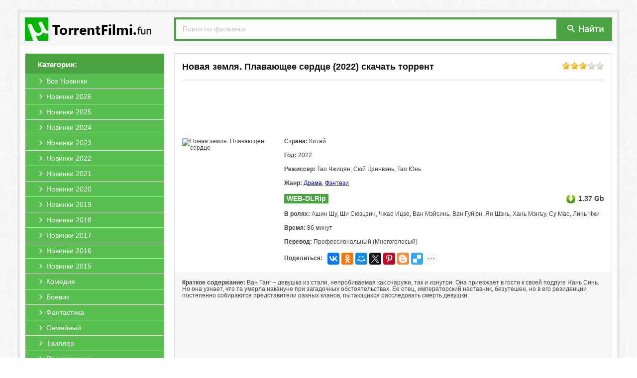

--- FILE ---
content_type: text/html; charset=windows-1251
request_url: https://utorrentfilmi.fun/213293-novaya-zemlya-plavayuschee-serdce.html
body_size: 6923
content:
<!DOCTYPE html PUBLIC "-//W3C//DTD XHTML 1.0 Transitional//EN" "http://www.w3.org/TR/xhtml1/DTD/xhtml1-transitional.dtd">
<html xmlns="http://www.w3.org/1999/xhtml" xml:lang="ru" lang="ru">
<head>
<meta http-equiv="Content-Type" content="text/html; charset=windows-1251" />
<title>Новая земля. Плавающее сердце (2022) скачать торрент в хорошем качестве</title>
<meta name="description" content="Вы можете скачать фильм Новая земля. Плавающее сердце 2022 на нашем сайте. В хорошем качестве и бесплатно." />
<meta name="keywords" content="фильм, Новая земля. Плавающее сердце, скачать, торрент, хорошем, качестве, бесплатно, без, регистрации, torrent, hd" />
<link rel="search" type="application/opensearchdescription+xml" href="https://utorrentfilmi.fun/engine/opensearch.php" title="Скачать фильмы торрент в хорошем качестве бесплатно" /> 
<link rel="canonical" href="https://utorrentfilmi.fun/213293-novaya-zemlya-plavayuschee-serdce.html" />
<link rel="shortcut icon" href="https://utorrentfilmi.fun/templates/primary/images/favicon.ico" />
<link rel="apple-touch-icon" href="https://utorrentfilmi.fun/templates/primary/images/safari/60px.png">
<link rel="apple-touch-icon" sizes="76x76" href="https://utorrentfilmi.fun/templates/primary/images/safari/76px.png">
<link rel="apple-touch-icon" sizes="120x120" href="https://utorrentfilmi.fun/templates/primary/images/safari/120px.png">
<meta name="yandex-verification" content="075650c53e5513d5" />
<meta name="apple-mobile-web-app-title" content="UTorrentFilmi.fun">
<meta name="application-name" content="UTorrentFilmi.fun"/>
<meta name="theme-color" content="#48a340">
<link rel="stylesheet" href="https://utorrentfilmi.fun/engine/classes/min/index.php?charset=windows-1251&amp;f=/templates/primary/style/styles.css&amp;10?b1.1" />
<script src="https://cdn.adfinity.pro/code/utorrentfilmi.fun/adfinity.js" charset="utf-8" async></script>
<script type="text/javascript" src="/engine/classes/min/index.php?charset=windows-1251&amp;g=general&amp;11"></script>
<script type="text/javascript" src="/engine/classes/min/index.php?charset=windows-1251&amp;f=engine/classes/js/bbcodes.js,engine/classes/highslide/highslide.js&amp;11"></script>

</head>
<body>
<div id="page"><a id="up" href="#"><div class="up1"><p>наверх</p></div><div class="up2"></div></a>
<div id="wrap"><div id="header"><a href="/" class="logo"><img src="/templates/primary/images/logo.png" title="Скачать фильмы торрент в хорошем качестве бесплатно" alt="Скачать фильмы торрент в хорошем качестве бесплатно"></a>
<div class="search">
<form action="/?do=search" name="seatchform" method="get" accept-charset="windows-1251"><input type="hidden" name="do" value="search"><input type="hidden" name="subaction" value="search">
<input type="text" class="txt" name="story" value="Поиск по фильмам" onblur="if(this.value=='') this.value='Поиск по фильмам';" onfocus="if(this.value=='Поиск по фильмам') this.value='';">
<div class="button"><button type="submit" title="Поиск" alt="Поиск" type="image"></button></div>
</form>
</div></div>

<div id="content"><div id="left">
<div class="block-left">
<div class="title"><span>Категории:</span></div>
<div class="menu">
<li><a href="/novinki/"><span>Все Новинки</span></a></li>
<li><a href="/novinki/2026/"><span>Новинки 2026</span></a></li>
<li><a href="/novinki/2025/"><span>Новинки 2025</span></a></li>
<li><a href="/novinki/2024/"><span>Новинки 2024</span></a></li>
<li><a href="/novinki/2023/"><span>Новинки 2023</span></a></li>
<li><a href="/novinki/2022/"><span>Новинки 2022</span></a></li>
<li><a href="/novinki/2021/"><span>Новинки 2021</span></a></li>
<li><a href="/novinki/2020/"><span>Новинки 2020</span></a></li>
<li><a href="/novinki/2019/"><span>Новинки 2019</span></a></li>
<li><a href="/novinki/2018/"><span>Новинки 2018</span></a></li>
<li><a href="/novinki/2017/"><span>Новинки 2017</span></a></li>
<li><a href="/novinki/2016/"><span>Новинки 2016</span></a></li>
<li><a href="/novinki/2015/"><span>Новинки 2015</span></a></li>				
<li><a href="/komedii/"><span>Комедия</span></a></li>
<li><a href="/boeviki/"><span>Боевик</span></a></li>
<li><a href="/fantastiku/"><span>Фантастика</span></a></li>
<li><a href="/semeynye/"><span>Семейный</span></a></li>
<li><a href="/trillery/"><span>Триллер</span></a></li>
<li><a href="/priklyucheniya/"><span>Приключения</span></a></li>
<li><a href="/dramy/"><span>Драма</span></a></li>
<li><a href="/mistika/"><span>Мистика</span></a></li>
<li><a href="/detektivy/"><span>Детектив</span></a></li>
<li><a href="/melodramy/"><span>Мелодрама</span></a></li>
<li><a href="/uzhasy/"><span>Ужасы</span></a></li>
<li><a href="/dokumentalnye/"><span>Документальный</span></a></li>
<li><a href="/multfilm/"><span>Мультфильм</span></a></li>
<li><a href="/fentezi/"><span>Фэнтези</span></a></li>
<li><a href="/vesterny/"><span>Вестерн</span></a></li>
<li><a href="/sport/"><span>Спорт</span></a></li>
<li><a href="/voennye/"><span>Военный</span></a></li>
<li><a href="/kriminalnye/"><span>Криминал</span></a></li>
<li><a href="/myuzikly/"><span>Мюзикл</span></a></li>
<li><a href="/istoricheskie/"><span>Исторический</span></a></li>
<li><a href="/russkie/"><span>Русские</span></a></li>
<li><a href="/zarubezhnye/"><span>Зарубежные</span></a></li>
<li><a href="/hdtv-rip/"><span>Качество HDTV-Rip</span></a></li>					
<li style="border-bottom: 0;"><a href="/skoro/"><span>Скоро в кино</span></a></li>
</div>
</div>
</div>
<div id="right">

<div class="full">
<div class="acme"><div class="rating"><div id='ratig-layer-213293'><div class="rating">
		<ul class="unit-rating">
		<li class="current-rating" style="width:60%;">60</li>
		<li><a href="#" title="Плохо" class="r1-unit" onclick="doRate('1', '213293'); return false;">1</a></li>
		<li><a href="#" title="Приемлемо" class="r2-unit" onclick="doRate('2', '213293'); return false;">2</a></li>
		<li><a href="#" title="Средне" class="r3-unit" onclick="doRate('3', '213293'); return false;">3</a></li>
		<li><a href="#" title="Хорошо" class="r4-unit" onclick="doRate('4', '213293'); return false;">4</a></li>
		<li><a href="#" title="Отлично" class="r5-unit" onclick="doRate('5', '213293'); return false;">5</a></li>
		</ul>
</div></div></div>
<div class="title"><h1>Новая земля. Плавающее сердце (2022) скачать торрент</h1></div></div>
<div class="line"></div>

<div style="text-align:center;"><noindex><a href="//u4.utorrentfilmi.fun/b1uf/" target="_blank" style=""><span class="b1ru1" style="display:inline-block;"></span></a></noindex></div><style type="text/css">.b1ru1{background: url(//u4.utorrentfilmi.fun/b1uf/img.png?1) no-repeat 50% 0;height:90px;margin:5px;width:738px;display: inline-block;/*box-shadow: 0 2px 2px rgba(0, 0, 0, .1);margin-bottom:20px;border:1px solid #e5e5e5;border-bottom:1px solid #e5e5e5;*/}</style>

<div class="header">
<div class="preview"><!--image_begin:https://img.utorrentfilmi.fun/uploads/posts/2023-02/1675757536_2.jpg|--><img src="https://img.utorrentfilmi.fun/uploads/posts/2023-02/1675757536_2.jpg" alt="Новая земля. Плавающее сердце" title="Новая земля. Плавающее сердце"  /><!--image_end--></div>
<div class="txt-left">
<div class="string"><b>Страна:</b> Китай</div>
<div class="string"><b>Год:</b> 2022</div>
<div class="string"><b>Режиссер:</b> Тао Чжицян, Сюй Цзинвэнь, Тао Юнь</div>
<div class="string"><b>Жанр:</b> <a href="https://utorrentfilmi.fun/dramy/">Драма</a>, <a href="https://utorrentfilmi.fun/fentezi/">Фэнтези</a></div>
<div class="string"><div class="kachestvo">WEB-DLRip</div><div class="size">1.37 Gb</div></div>
<div class="string"><b>В ролях:</b> Ашин Шу, Ши Сюэцзин, Чжао Ицзе, Ван Мэйсинь, Ван Гуйюн, Ян Шэнь, Хань Мэнъу, Су Мао, Линь Чжи</div>
<div class="string"><b>Время:</b> 86 минут</div>
<div class="string"><b>Перевод:</b> Профессиональный (Многоголосый)</div>
<div class="string" style="margin: 0px;"><b style="float: left;margin-top: 5px;">Поделиться:</b><div class="ya-share2" style="display: inline-block;float: left;margin-left: 10px;" data-services="vkontakte,facebook,odnoklassniki,moimir,gplus,twitter,pinterest,blogger,delicious,digg,reddit,evernote,linkedin,lj,pocket,qzone,renren,sinaWeibo,surfingbird,tencentWeibo,tumblr,viber,whatsapp,skype,telegram,collections" data-image="https://utorrentfilmi.fun/templates/primary/images/no_image.jpg" data-counter="" data-limit="7" data-popup-position="outer"></div></div>
</div>
</div>

<div class="txt"><b>Краткое содержание:</b> Ван Ганг – девушка из стали, непробиваемая как снаружи, так и изнутри. Она приезжает в гости к своей подруге Нань Синь. Но она узнает, что та умерла накануне при загадочных обстоятельствах. Ее отец, императорский наставник, безутешен, но в его резиденции постепенно собираются представители разных кланов, пытающихся расследовать смерть девушки. <br><br><noindex><iframe title="YouTube video player" width="100%" height="325" src="https://www.youtube.com/embed/Ex-YwOtRUjU?rel=0&amp;wmode=transparent" frameborder="0" allowfullscreen=""></iframe></noindex><h2>Новая земля. Плавающее сердце скачать торрент в хорошем качестве бесплатно</h2>



<div class="download">
<a class="line" data-ofga-link="" href="/engine/download.php?id=373157" title="Скачать торрент Novoland.Floating.Heart.2022.Pk.WEB-DLRip.14OOMB.avi.torrent">
<span class="title"><b>Скачать торрент</b>: <span>Novoland.Floating.Heart.2022.Pk.WEB-DLRip.14OOMB.avi.torrent</span></span>
<span class="size"><span>Размер:</span> 1.37 Gb</span>
</a>
<a class="magnet" title="Примагнититься: Novoland.Floating.Heart.2022.Pk.WEB-DLRip.14OOMB.avi.torrent" rel="nofollow" href="magnet:?xt=urn:btih:1ce7c4d15bee257185e880db08268c6075b9ac7c&amp;xl=1466681344&amp;dn=Novoland.Floating.Heart.2022.Pk.WEB-DLRip.14OOMB.avi.torrent&amp;tr=http%3A%2F%2Fretracker.local%2Fannounce%0D&amp;tr=udp%3A%2F%2Fopentor.net%3A6969%0D&amp;tr=">
<div class="mag_fon"><span class="mag_img"></span></div></a>
</div>






<div style="text-align:center;"><noindex><a href="//u4.utorrentfilmi.fun/b2uf/" target="_blank" style=""><span class="b2ru1" style="display:inline-block;"></span></a></noindex></div><style type="text/css">.b2ru1{background: url(//u4.utorrentfilmi.fun/b2uf/img.png) no-repeat 50% 0 /*#fff*/;height:90px;margin:5px;width:738px;display: inline-block;margin-top:20px;/*box-shadow: 0 2px 2px rgba(0, 0, 0, .1);border:1px solid #e5e5e5;border-bottom:1px solid #e5e5e5;*/}</style>
</div> 
	
<div class="foto"><!--TBegin:https://img.utorrentfilmi.fun/uploads/posts/2023-02/1675757564_367136134.jpg|--><a href="https://img.utorrentfilmi.fun/uploads/posts/2023-02/1675757564_367136134.jpg" rel="highslide" class="highslide"><img src="https://img.utorrentfilmi.fun/uploads/posts/2023-02/thumbs/1675757564_367136134.jpg" alt='Новая земля. Плавающее сердце' title='Новая земля. Плавающее сердце'  /></a><!--TEnd--><!--TBegin:https://img.utorrentfilmi.fun/uploads/posts/2023-02/1675757550_367136173.jpg|--><a href="https://img.utorrentfilmi.fun/uploads/posts/2023-02/1675757550_367136173.jpg" rel="highslide" class="highslide"><img src="https://img.utorrentfilmi.fun/uploads/posts/2023-02/thumbs/1675757550_367136173.jpg" alt='Новая земля. Плавающее сердце' title='Новая земля. Плавающее сердце'  /></a><!--TEnd--><!--TBegin:https://img.utorrentfilmi.fun/uploads/posts/2023-02/1675757512_367136095.jpg|--><a href="https://img.utorrentfilmi.fun/uploads/posts/2023-02/1675757512_367136095.jpg" rel="highslide" class="highslide"><img src="https://img.utorrentfilmi.fun/uploads/posts/2023-02/thumbs/1675757512_367136095.jpg" alt='Новая земля. Плавающее сердце' title='Новая земля. Плавающее сердце'  /></a><!--TEnd--></div>
</div>

<div class="txt_comments">&darr; &darr; &darr; <b>Оставьте, пожалуйста, ваш комментарий, если скачали фильм Новая земля. Плавающее сердце (2022) через торрент бесплатно!</b> &darr; &darr; &darr;</div>

<form  method="post" name="dle-comments-form" id="dle-comments-form" action="/213293-novaya-zemlya-plavayuschee-serdce.html"><script type="text/javascript">document.onkeydown=function(e){if (e) event=e;if ((event.keyCode==13)&&(event.ctrlKey)){$('#doAddComments').trigger('click');}}</script>

<div class="addcomment">
<div class="title">Добавить комментарий</div>
<div class="line"></div>

<input placeholder="Ваше Имя" type="text" name="name" id="name" />		 
<input placeholder="Ваш Email (необязательно)" type="text" name="mail" id="mail" />

<textarea placeholder="Ваш комментарий..." name="comments" id="comments" cols="100" rows="10"></textarea>			


<button type="submit" name="submit" class="btn" id="doAddComments" style="margin-top:10px;"><span>Добавить (Ctrl+Enter)</span></button>		
</div>


		<input type="hidden" name="subaction" value="addcomment" />
		<input type="hidden" name="post_id" id="post_id" value="213293" /></form><script type="text/javascript">
<!--
$(function(){

	$('#dle-comments-form').submit(function() {
	  doAddComments();
	  return false;
	});

});

function reload () {

	var rndval = new Date().getTime(); 

	document.getElementById('captcha').innerHTML = '<a title="Кликните на картинку для показа другого кода" onclick="reload(); return false;" href="#"><img alt="Включите эту картинку для отображения кода безопасности" src="/engine/modules/antibot/antibot.php?rndval=' + rndval + '" width="160" height="80" alt="" /></a>';
	
};
//-->
</script>



<div id="dle-ajax-comments"></div>




</div></div>
<div id="footer">
<div class="txt">Файлы для обмена предоставлены пользователями сайта. Администрация не несёт ответственности за их содержание, в том числе за содержание рекламных материалов. На сервере хранятся только торрент-файлы. Это значит, что мы не храним никаких нелегальных материалов<br><br>
<center><a href="/">UTorrentFilmi.fun</a> | © 2016-2026 | <a href="/index.php?do=rules">Пользовательское Соглашение</a> | <a href="/pravoobladatelyam.html">Правообладателям</a> | <a href="/index.php?do=feedback">Обратная связь</a> | <a href="/index.php?do=reklama">Реклама на сайте</a></center></div>
</div>
</div></div>
</body>

<script type="text/javascript">
<!--
var dle_root       = '/';
var dle_admin      = '';
var dle_login_hash = '';
var dle_group      = 5;
var dle_skin       = 'primary';
var dle_wysiwyg    = '0';
var quick_wysiwyg  = '0';
var dle_act_lang   = ["Да", "Нет", "Ввод", "Отмена", "Сохранить", "Удалить"];
var menu_short     = 'Редактирование';
var menu_full      = 'Полное редактирование';
var menu_profile   = 'Просмотр профиля';
var menu_send      = 'Отправить сообщение';
var menu_uedit     = 'Админцентр';
var dle_info       = 'Информация';
var dle_confirm    = 'Подтверждение';
var dle_prompt     = 'Ввод информации';
var dle_req_field  = 'Заполните все необходимые поля';
var dle_del_agree  = 'Вы действительно хотите удалить? Данное действие невозможно будет отменить';
var dle_spam_agree = 'Вы действительно хотите отметить пользователя как спамера? Это приведет к удалению всех его комментариев';
var dle_complaint  = 'Укажите текст вашей жалобы для администрации:';
var dle_big_text   = 'Выделен слишком большой участок текста.';
var dle_orfo_title = 'Укажите комментарий для администрации к найденной ошибке на странице';
var dle_p_send     = 'Отправить';
var dle_p_send_ok  = 'Уведомление успешно отправлено';
var dle_save_ok    = 'Изменения успешно сохранены. Обновить страницу?';
var dle_del_news   = 'Удалить статью';
var allow_dle_delete_news   = false;
//-->
</script><script type="text/javascript">  
<!--  
	hs.graphicsDir = '/engine/classes/highslide/graphics/';
	hs.wrapperClassName = 'wide-border';
	hs.numberOfImagesToPreload = 0;
	hs.showCredits = false;
	hs.dimmingOpacity = 0.60;
	hs.lang = {
		loadingText :     '<img src="/engine/classes/highslide/graphics/loader.gif"> Загрузка...',
		playTitle :       'Просмотр слайдшоу (пробел)',
		pauseTitle:       'Пауза',
		previousTitle :   'Предыдущее изображение',
		nextTitle :       'Следующее изображение',
		moveTitle :       'Переместить',
		closeTitle :      'Закрыть (Esc)',
		fullExpandTitle : 'Развернуть до полного размера',
		restoreTitle :    'Кликните для закрытия картинки, нажмите и удерживайте для перемещения',
		focusTitle :      'Сфокусировать',
		loadingTitle :    'Нажмите для отмены'
	};
	
	hs.align = 'center';
	hs.transitions = ['expand', 'crossfade'];
	hs.addSlideshow({
		interval: 4000,
		repeat: false,
		useControls: true,
		fixedControls: 'fit',
		overlayOptions: {
			opacity: .75,
			position: 'bottom center',
			hideOnMouseOut: true
		}
	});
//-->
</script>

<script type="text/javascript" src="/engine/classes/min/index.php?charset=windows-1251&amp;f=/templates/primary/js/bootstrap-tab.js,/templates/primary/js/code.js&amp;10?0.1"></script>
<noindex><!-- Yandex.Metrika counter --><script type="text/javascript" > (function(m,e,t,r,i,k,a){m[i]=m[i]||function(){(m[i].a=m[i].a||[]).push(arguments)}; m[i].l=1*new Date();k=e.createElement(t),a=e.getElementsByTagName(t)[0],k.async=1,k.src=r,a.parentNode.insertBefore(k,a)}) (window, document, "script", "https://mc.yandex.ru/metrika/tag.js", "ym"); ym(69776182, "init", { clickmap:true, trackLinks:true, accurateTrackBounce:true }); </script> <noscript><div><img src="https://mc.yandex.ru/watch/69776182" style="position:absolute; left:-9999px;" alt="" /></div></noscript><!-- /Yandex.Metrika counter --></noindex><div id="movie_video"></div><script type="text/javascript" src="https://vak345.com/s.js?v=5658b776443b02318979469ef77fb166" async></script>

<script src="//yastatic.net/es5-shims/0.0.2/es5-shims.min.js" async="async" charset="utf-8"></script><script src="//yastatic.net/share2/share.js" async="async" charset="utf-8"></script>

</html>